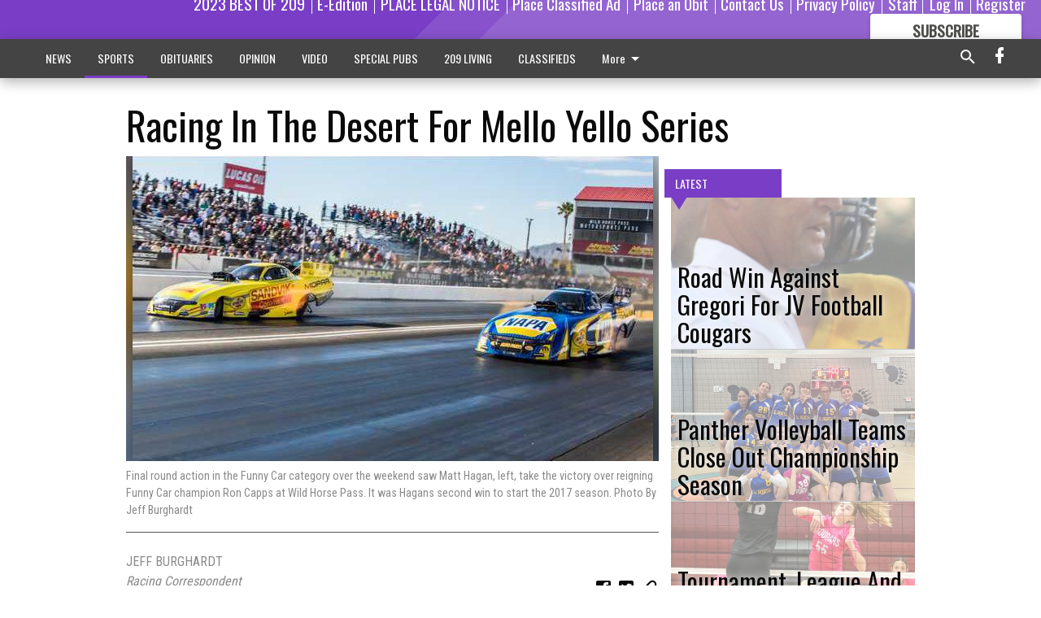

--- FILE ---
content_type: text/html; charset=utf-8
request_url: https://www.escalontimes.com/sports/local-sports/racing-in-the-desert-for-mello-yello-series/?offset=1
body_size: 14406
content:




<div data-ajax-content-page-boundary>
    <div class="anvil-padding-bottom">
        
            
                
                    

<span data-page-tracker
      data-page-tracker-url="/sports/local-sports/road-win-against-gregori-jv-football-cougars/"
      data-page-tracker-title="Road Win Against Gregori For JV Football Cougars"
      data-page-tracker-pk="276401"
      data-page-tracker-analytics-payload="{&quot;view_data&quot;:{&quot;views_remaining&quot;:&quot;1&quot;},&quot;page_meta&quot;:{&quot;section&quot;:&quot;/sports/local-sports/&quot;,&quot;behind_paywall&quot;:true,&quot;page_id&quot;:276401,&quot;page_created_at&quot;:&quot;2022-10-12 20:20:14.189432+00:00&quot;,&quot;page_created_age&quot;:103420559,&quot;page_created_at_pretty&quot;:&quot;October 12, 2022&quot;,&quot;page_updated_at&quot;:&quot;2022-10-12 20:20:12.197000+00:00&quot;,&quot;page_updated_age&quot;:103420561,&quot;tags&quot;:[&quot;Escalon High School&quot;,&quot;JV Cougar Football&quot;,&quot;Escalon&quot;],&quot;page_type&quot;:&quot;Article page&quot;,&quot;author&quot;:null,&quot;content_blocks&quot;:[&quot;Paragraph&quot;],&quot;page_publication&quot;:null,&quot;character_count&quot;:1575,&quot;word_count&quot;:282,&quot;paragraph_count&quot;:17,&quot;page_title&quot;:&quot;Road Win Against Gregori For JV Football Cougars&quot;}}"
>



<article class="anvil-article anvil-article--style--3" data-ajax-content-page-boundary>
    <header class="row expanded">
        <div class="column small-12 medium-10 medium-text-left">
            <div class="anvil-article__title">
                Road Win Against Gregori For JV Football Cougars
            </div>
            
        </div>
    </header>
    <div class="row expanded">
        <div class="column">
            <figure class="row expanded column no-margin">
                <div class="anvil-images__image-container">

                    
                    
                    
                    

                    
                    

                    
                    

                    <picture class="anvil-images__image anvil-images__image--multiple-source anvil-images__image--main-article">
                        <source media="(max-width: 768px)" srcset="https://centralca.cdn-anvilcms.net/media/images/2022/10/12/images/JV_Huddle.max-752x423.jpg 1x, https://centralca.cdn-anvilcms.net/media/images/2022/10/12/images/JV_Huddle.max-1504x846.jpg 2x">
                        <source media="(max-width: 1024px)" srcset="https://centralca.cdn-anvilcms.net/media/images/2022/10/12/images/JV_Huddle.max-656x369.jpg 1x, https://centralca.cdn-anvilcms.net/media/images/2022/10/12/images/JV_Huddle.max-1312x738.jpg 2x">
                        <img src="https://centralca.cdn-anvilcms.net/media/images/2022/10/12/images/JV_Huddle.max-1200x675.jpg" srcset="https://centralca.cdn-anvilcms.net/media/images/2022/10/12/images/JV_Huddle.max-1200x675.jpg 1x, https://centralca.cdn-anvilcms.net/media/images/2022/10/12/images/JV_Huddle.max-2400x1350.jpg 2x" class="anvil-images__image--shadow">
                    </picture>

                    
                    
                    <img src="https://centralca.cdn-anvilcms.net/media/images/2022/10/12/images/JV_Huddle.max-752x423.jpg" alt="Escalon JV Huddle" class="anvil-images__background--glass"/>
                </div>
                
                    <figcaption class="image-caption anvil-padding-bottom">
                        Coaches for the JV football Cougars gather the players in a huddle to go over some strategy during recent action. The JV team traveled to face off against Gregori this week, winning 14-7.
                        
                            <span>- photo by MARG JACKSON</span>
                        
                    </figcaption>
                
            </figure>
            <div class="anvil-article__stream-wrapper">
                <div class="row expanded">
                    <div class="column small-12 medium-8">
                        
<span data-component="Byline"
      data-prop-author-name=""
      data-prop-published-date="2022-10-12T13:20:14.189432-07:00"
      data-prop-updated-date="2022-10-12T13:20:12.197000-07:00"
      data-prop-publication=""
      data-prop-profile-picture=""
      data-prop-profile-picture-style="circle"
      data-prop-author-page-url=""
      data-prop-twitter-handle=""
      data-prop-sass-prefix="style--3"
>
</span>

                    </div>
                    <div class="column small-12 medium-4 align-middle">
                        
<div data-component="ShareButtons"
     data-prop-url="https://www.escalontimes.com/sports/local-sports/road-win-against-gregori-jv-football-cougars/"
     data-prop-sass-prefix="style--3"
     data-prop-show-facebook="true"
     data-prop-show-twitter="true">
</div>

                    </div>
                </div>
            </div>
            
            <div class="row expanded">
                <div class="column anvil-padding-bottom">
                    <div class="anvil-article__body">
                        
                        <div id="articleBody276401">
                            
                                <div class="anvil-article__stream-wrapper">
                                    <div>
                                        They came home with a hard fought 14-7 win.
                                    </div>
                                    


<span data-paywall-config='{&quot;views&quot;:{&quot;remaining&quot;:1,&quot;total&quot;:2},&quot;registration_wall_enabled&quot;:true,&quot;user_has_online_circulation_subscription&quot;:false}'>
</span>
<div id="paywall-card" class="row expanded column" data-page="276401">
    <section class="anvil-paywall-hit anvil-paywall-hit--style--3">
        <div data-component="Paywall"
             data-n-prop-page-pk="276401"
             data-prop-page-url="https://www.escalontimes.com/sports/local-sports/road-win-against-gregori-jv-football-cougars/"
             data-prop-block-regwall="false"
             data-prop-page-ajax-url="https://www.escalontimes.com/sports/local-sports/racing-in-the-desert-for-mello-yello-series/?offset=1&create_license=true"
             data-prop-privacy-policy-url="https://www.escalontimes.com/privacy-policy/"
             data-prop-terms-of-use-url="https://www.escalontimes.com/terms-of-service/"
        ></div>
    </section>
</div>

                                </div>
                            
                        </div>
                    </div>
                </div>
            </div>
        </div>
        <div class="column content--rigid">
            <div class="row expanded column center-content anvil-padding-bottom" id="articleBody276401Ad">
                


<div data-collapse-exclude>
    <div data-component="DynamicAdSlot" data-prop-sizes="[[300, 250], [300, 600]]" data-prop-size-mapping="[{&quot;viewport&quot;: [0, 0], &quot;sizes&quot;: [[300, 250]]}, {&quot;viewport&quot;: [768, 0], &quot;sizes&quot;: [[300, 600]]}]"
        data-prop-dfp-network-id="267479036" data-prop-ad-unit="anvil-skyscraper"
        data-prop-targeting-arguments="{&quot;page_type&quot;: &quot;article page&quot;, &quot;page_id&quot;: 276401, &quot;section&quot;: &quot;Local Sports&quot;, &quot;rate_card&quot;: &quot;Default Rate Card&quot;, &quot;site&quot;: &quot;www.escalontimes.com&quot;, &quot;uri&quot;: &quot;/sports/local-sports/racing-in-the-desert-for-mello-yello-series/&quot;}" data-prop-start-collapsed="False"></div>
</div>


            </div>
            <div class="row expanded column center-content anvil-padding-bottom" data-smart-collapse>
                

<div data-snippet-slot="top-page-right" >
    
                    
                    
                        
<div class="anvil-label anvil-label--style--3 ">
    <span class="anvil-label
                 anvil-label--pip anvil-label--pip--down anvil-label--pip--bottom anvil-label--pip--left
                anvil-label--offset
                
                ">
        
            <span class="anvil-label__item">
            Latest
            </span>
        
        
        
        
            </span>
        
</div>

                    
                    

    <div class="anvil-content-list-wrapper">
        
        
        <ul class="anvil-content-list">
            
                <li class="anvil-content-list__item
                    anvil-content-list__item--dividers
                    anvil-content-list__item--fullbackground anvil-content-list__item--fullbackground--style--3
                    ">

                    
                        <a href="https://www.escalontimes.com/sports/local-sports/panther-volleyball-teams-close-out-championship-season/" class="anvil-content-list__image">
                            
                                
                                <img alt="El Portal 8th graders 2022" class="anvil-content-list__image--focus" height="500" src="https://centralca.cdn-anvilcms.net/media/images/2022/10/12/images/El_P_8th_grade_girls.fdf34c81.fill-600x500-c80.jpg" width="600">
                            
                        </a>
                    

                    <a class="anvil-content-list__text" href="https://www.escalontimes.com/sports/local-sports/panther-volleyball-teams-close-out-championship-season/">
                        <div class="anvil-content-list__title">
                                Panther Volleyball Teams Close Out Championship Season
                        </div>
                        
                    </a>
                </li>
            
                <li class="anvil-content-list__item
                    anvil-content-list__item--dividers
                    anvil-content-list__item--fullbackground anvil-content-list__item--fullbackground--style--3
                    ">

                    
                        <a href="https://www.escalontimes.com/sports/local-sports/tournament-league-and-non-league-volleyball-action/" class="anvil-content-list__image">
                            
                                
                                <img alt="Barkus" class="anvil-content-list__image--focus" height="500" src="https://centralca.cdn-anvilcms.net/media/images/2022/10/12/images/Barkus.c77e4517.fill-600x500-c80.jpg" width="600">
                            
                        </a>
                    

                    <a class="anvil-content-list__text" href="https://www.escalontimes.com/sports/local-sports/tournament-league-and-non-league-volleyball-action/">
                        <div class="anvil-content-list__title">
                                Tournament, League And Non-League Volleyball Action
                        </div>
                        
                    </a>
                </li>
            
                <li class="anvil-content-list__item
                    anvil-content-list__item--dividers
                    anvil-content-list__item--fullbackground anvil-content-list__item--fullbackground--style--3
                    ">

                    
                        <a href="https://www.escalontimes.com/sports/local-sports/babasa-looks-softball-future-eastern-kentucky/" class="anvil-content-list__image">
                            
                                
                                <img alt="malia babasa" class="anvil-content-list__image--focus" height="500" src="https://centralca.cdn-anvilcms.net/media/images/2021/01/20/images/Malia_Babasa_pix.a3cd214c.fill-600x500-c80.jpg" width="600">
                            
                        </a>
                    

                    <a class="anvil-content-list__text" href="https://www.escalontimes.com/sports/local-sports/babasa-looks-softball-future-eastern-kentucky/">
                        <div class="anvil-content-list__title">
                                Babasa Looks To Softball Future At Eastern Kentucky
                        </div>
                        
                    </a>
                </li>
            
                <li class="anvil-content-list__item
                    anvil-content-list__item--dividers
                    anvil-content-list__item--fullbackground anvil-content-list__item--fullbackground--style--3
                    ">

                    
                        <a href="https://www.escalontimes.com/sports/local-sports/dont-let-changing-weather-derail-outdoor-activities/" class="anvil-content-list__image">
                            
                                
                                <img alt="nws logo" class="anvil-content-list__image--focus" height="139" src="https://centralca.cdn-anvilcms.net/media/images/2021/01/20/images/NWS_logo.b1b19d57.fill-600x500-c80.jpg" width="166">
                            
                        </a>
                    

                    <a class="anvil-content-list__text" href="https://www.escalontimes.com/sports/local-sports/dont-let-changing-weather-derail-outdoor-activities/">
                        <div class="anvil-content-list__title">
                                Don’t Let Changing Weather Derail Outdoor Activities
                        </div>
                        
                    </a>
                </li>
            
        </ul>
    </div>


                
</div>
            </div>
        </div>
        <div class="anvil-padding-bottom--minor anvil-padding-top--minor column small-12 center-content anvil-margin
        content__background--neutral-theme" data-smart-collapse>
            

<div data-snippet-slot="after_article" >
    


<div>
    <div class='s2nPlayer k-nFTt2Omu' data-type='float'></div><script type='text/javascript' src='//embed.sendtonews.com/player3/embedcode.js?fk=nFTt2Omu&cid=12521&offsetx=0&offsety=0&floatwidth=400&floatposition=bottom-left' data-type='s2nScript'></script>
</div>
</div>
        </div>
    </div>
</article>

</span>


                
            
        
    </div>
</div>


<span data-inf-scroll-query="scroll_content_page_count" data-inf-scroll-query-value="1">
</span>

<div class="row anvil-padding pagination align-center"
     
     data-inf-scroll-url="/sports/local-sports/racing-in-the-desert-for-mello-yello-series/?offset=2"
     >
    <div class="column shrink anvil-loader-wrapper">
        <div class="anvil-loader anvil-loader--style--3"></div>
    </div>
</div>


--- FILE ---
content_type: text/html; charset=utf-8
request_url: https://www.google.com/recaptcha/api2/aframe
body_size: 268
content:
<!DOCTYPE HTML><html><head><meta http-equiv="content-type" content="text/html; charset=UTF-8"></head><body><script nonce="CaL1c2M6zBFiSFj4750NUw">/** Anti-fraud and anti-abuse applications only. See google.com/recaptcha */ try{var clients={'sodar':'https://pagead2.googlesyndication.com/pagead/sodar?'};window.addEventListener("message",function(a){try{if(a.source===window.parent){var b=JSON.parse(a.data);var c=clients[b['id']];if(c){var d=document.createElement('img');d.src=c+b['params']+'&rc='+(localStorage.getItem("rc::a")?sessionStorage.getItem("rc::b"):"");window.document.body.appendChild(d);sessionStorage.setItem("rc::e",parseInt(sessionStorage.getItem("rc::e")||0)+1);localStorage.setItem("rc::h",'1769026578064');}}}catch(b){}});window.parent.postMessage("_grecaptcha_ready", "*");}catch(b){}</script></body></html>